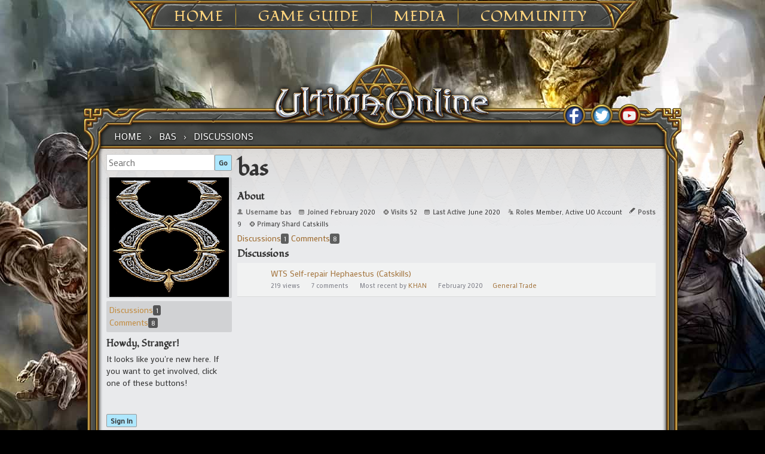

--- FILE ---
content_type: text/javascript
request_url: https://forums.uo.com/applications/dashboard/js/profile.js?v=2.3.1
body_size: 4766
content:
// This file contains javascript that is specific to the /profile controller.
jQuery(document).ready(function($) {
    // Set the max chars in the about form.
    $('form.About textarea').setMaxChars(1000);

    // Popup the picture form when the link is clicked
    $('.ChangePicture,.AddPicture').popup({
        hijackForms: false, afterLoad: function() {
            $('.Popup :submit').hide();
            $('.Popup :input').change(function() {
                $('.Popup form').submit();
                $('.Popup .Body').html('<div class="Loading">&nbsp;</div>');
            });
        }
    });

    // Ajax invitation uninvites and send agains if they're in a popup
    // Jan28, 2014 jQuery upgrade to 1.10.2, as live() removed in 1.7.
    // $('div.Popup a.Uninvite, div.Popup a.SendAgain').live('click', function() {
    $(document).on('click', 'div.Popup a.Uninvite, div.Popup a.SendAgain', function() {
        var btn = this;
        var popupId = $('div.Popup').attr('id');
        $.ajax({
            type: "GET",
            url: $(btn).attr('href'),
            data: {'DeliveryType': 'VIEW', 'DeliveryMethod': 'JSON'},
            dataType: 'json',
            error: function(XMLHttpRequest, textStatus, errorThrown) {
                $.popup({}, XMLHttpRequest.responseText);
            },
            success: function(json) {
                $.popup.reveal({popupId: popupId}, json);
            }
        });

        return false;
    });

    if ($.Jcrop)
        $('#cropbox').Jcrop({
            onChange: setPreviewAndCoords,
            onSelect: setPreviewAndCoords,
            aspectRatio: 1
        });

    function setPreviewAndCoords(c) {
        var thumbSize = $('#Form_ThumbSize').val();
        var sourceHeight = $('#Form_HeightSource').val();
        var sourceWidth = $('#Form_WidthSource').val();
        var rx = thumbSize / c.w;
        var ry = thumbSize / c.h;
        $('#Form_x').val(c.x);
        $('#Form_y').val(c.y);
        $('#Form_w').val(c.w);
        $('#Form_h').val(c.h);
        $('#preview').css({
            width: Math.round(rx * sourceWidth) + 'px',
            height: Math.round(ry * sourceHeight) + 'px',
            marginLeft: '-' + Math.round(rx * c.x) + 'px',
            marginTop: '-' + Math.round(ry * c.y) + 'px'
        });
    }

    // Handle heading clicks on preferences form
    $('table.PreferenceGroup thead .PrefCheckBox').each(function() {
        var cell = this;
        $(cell).css('cursor', 'pointer');
        cell.onclick = function() {
            var columnIndex = $(this)[0].cellIndex;
            var rows = $(this).parents('table').find('tbody tr');
            var checkbox = false;
            var state = -1;
            for (i = 0; i < rows.length; i++) {
                checkbox = $(rows[i]).find('td:eq(' + (columnIndex) + ') :checkbox');
                if ($(checkbox).is(':checkbox')) {
                    if (state == -1)
                        state = $(checkbox).prop('checked');

                    if (state) {
                        checkbox.prop('checked', false).trigger('change');
                    } else {
                        checkbox.prop('checked', true).trigger('change');
                    }
                }
            }
            return false;
        }
    });

    // Handle description clicks on preferences form
    $('table.PreferenceGroup tbody .Description, table.PreferenceGroup tbody .Depth_2').each(function() {
        var cell = this;
        var columnIndex = $(cell)[0].cellIndex;
        $(cell).css('cursor', 'pointer');
        cell.onclick = function() {
            var checkboxes = $(this).parents('tr').find('td.PrefCheckBox :checkbox');
            var state = false;
            for (i = 0; i < checkboxes.length; i++) {
                if (i == 0)
                    state = $(checkboxes[0]).prop('checked');

                if (state)
                    $(checkboxes[i]).prop('checked', false).trigger('change');
                else
                    $(checkboxes[i]).prop('checked', true).trigger('change');
            }
            return false;
        }
    });
});


--- FILE ---
content_type: application/javascript
request_url: https://forum-login.uo.com/checkAuth?client_id=645930712&Target=%2Fprofile%2Fdiscussions%2F2210%2Fbas&callback=jQuery1102009575908669772382_1769395027087&_=1769395027088
body_size: 910
content:
/**/jQuery1102009575908669772382_1769395027087({});